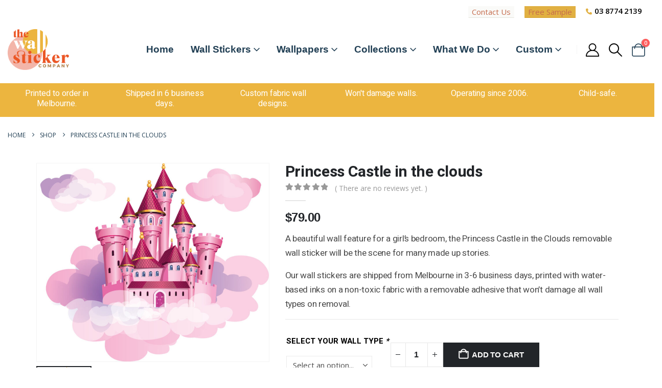

--- FILE ---
content_type: text/css
request_url: https://www.thewallstickercompany.com.au/wp-content/uploads/porto_styles/theme_css_vars.css?ver=7.7.2
body_size: 1282
content:
:root{--porto-grid-gutter-width:30px;--porto-color-dark:#212529;--porto-primary-color:#e1b042;--porto-primary-color-inverse:#c56b4d;--porto-secondary-color:#2b2b2b;--porto-secondary-color-inverse:#e1b042;--porto-tertiary-color:#fafaf8;--porto-tertiary-color-inverse:#c56b4d;--porto-quaternary-color:#4a4a4a;--porto-quaternary-color-inverse:#e1b042;--porto-dark-color:#2b2b2b;--porto-dark-color-inverse:#e1b042;--porto-light-color:#fafaf8;--porto-light-color-inverse:#c56b4d;--porto-body-ff:"Open Sans";--porto-body-fw:400;--porto-body-fs:15px;--porto-body-lh:19.5px;--porto-body-color:#4f4f4f;--porto-body-color-light-5:#5c5c5c;--porto-alt-ff:"Roboto";--porto-alt-fw:400;--porto-menu-text-transform:none;--porto-add-to-cart-ff:Arial,Helvetica,sans-serif;--porto-column-spacing:15px;--porto-res-spacing:15px;--porto-fluid-spacing:30px;--porto-container-spacing:15px;--porto-primary-dark-5:#dea72c;--porto-primary-dark-10:#d09a21;--porto-primary-dark-15:#ba8a1e;--porto-primary-dark-20:#a4791a;--porto-primary-light-5:#e5ba59;--porto-primary-light-7:#e6bd61;--porto-primary-light-10:#e8c36f;--porto-primary-inverse-dark-10:#a95437;--porto-secondary-dark-5:#1f1f1f;--porto-secondary-dark-10:#121212;--porto-secondary-dark-15:#050505;--porto-secondary-dark-20:#000000;--porto-secondary-light-5:#383838;--porto-secondary-light-7:#3d3d3d;--porto-secondary-light-10:#454545;--porto-secondary-inverse-dark-10:#d09a21;--porto-tertiary-dark-5:#f0f0ea;--porto-tertiary-dark-10:#e5e5db;--porto-tertiary-dark-15:#dbdbcc;--porto-tertiary-dark-20:#d0d0bd;--porto-tertiary-light-5:#ffffff;--porto-tertiary-light-7:#ffffff;--porto-tertiary-light-10:#ffffff;--porto-tertiary-inverse-dark-10:#a95437;--porto-quaternary-dark-5:#3e3e3e;--porto-quaternary-dark-10:#313131;--porto-quaternary-dark-15:#242424;--porto-quaternary-dark-20:#181818;--porto-quaternary-light-5:#575757;--porto-quaternary-light-7:#5c5c5c;--porto-quaternary-light-10:#646464;--porto-quaternary-inverse-dark-10:#d09a21;--porto-dark-dark-5:#1f1f1f;--porto-dark-dark-10:#121212;--porto-dark-dark-15:#050505;--porto-dark-dark-20:#000000;--porto-dark-light-5:#383838;--porto-dark-light-7:#3d3d3d;--porto-dark-light-10:#454545;--porto-dark-inverse-dark-10:#d09a21;--porto-light-dark-5:#f0f0ea;--porto-light-dark-10:#e5e5db;--porto-light-dark-15:#dbdbcc;--porto-light-dark-20:#d0d0bd;--porto-light-light-5:#ffffff;--porto-light-light-7:#ffffff;--porto-light-light-10:#ffffff;--porto-light-inverse-dark-10:#a95437;--porto-bgc:#fff;--porto-body-bg:#fff;--porto-color-price:#444;--porto-widget-bgc:#fbfbfb;--porto-title-bgc:#f5f5f5;--porto-widget-bc:#ddd;--porto-input-bc:rgba(0,0,0,0.08);--porto-slide-bgc:#e7e7e7;--porto-heading-color:#222529;--porto-heading-light-8:#353a40;--porto-normal-bg:#fff;--porto-gray-bg:#dfdfdf;--porto-gray-1:#f4f4f4;--porto-gray-2:#e7e7e7;--porto-gray-3:#f4f4f4;--porto-gray-4:#ccc;--porto-gray-5:#e7e7e7;--porto-gray-6:#999;--porto-gray-7:#f4f4f4;--porto-gray-8:#f1f1f1;--porto-light-1:#fff;--porto-light-2:#fff;--porto-normal-bc:rgba(0,0,0,.06);--porto-label-bg1:rgba(255,255,255,.9)}.container,.wp-block,.col-half-section,.elementor-section{--porto-container-width:1170px}h1{--porto-h1-ff:"Heebo";--porto-h1-fw:700;--porto-h1-fs:29px;--porto-h1-lh:40px;--porto-h1-ls:normal;--porto-h1-color:#2b2b2b}h2{--porto-h2-ff:"Heebo";--porto-h2-fw:600;--porto-h2-fs:21px;--porto-h2-lh:28px;--porto-h2-ls:normal;--porto-h2-color:#2b2b2b}h3,.daily-deal-title{--porto-h3-ff:"Heebo";--porto-h3-fw:600;--porto-h3-fs:19px;--porto-h3-lh:25px;--porto-h3-ls:normal;--porto-h3-color:#2b2b2b}h4{--porto-h4-ff:"Heebo";--porto-h4-fw:700;--porto-h4-fs:17px;--porto-h4-lh:22px;--porto-h4-ls:1.5px;--porto-h4-color:#2b2b2b}h5{--porto-h5-ff:"Heebo";--porto-h5-fw:700;--porto-h5-fs:16px;--porto-h5-lh:21px;--porto-h5-ls:normal;--porto-h5-color:#2b2b2b}h6{--porto-h6-fw:400;--porto-h6-fs:16px;--porto-h6-lh:21px;--porto-h6-ls:normal;--porto-h6-color:#2b2b2b}#header .searchform{--porto-searchform-border-color:#dd9933;--porto-searchform-text-color:#555555}#header{--porto-minicart-icon-color:#213f54;--porto-header-link-color-regular:#000000;--porto-header-link-color-hover:#000000}.main-sidebar-menu{--porto-menu-side-ff:Arial,Helvetica,sans-serif;--porto-menu-side-fw:700;--porto-menu-side-fs:13px;--porto-menu-side-lh:18px}li.menu-item,.sub-menu{--porto-mainmenu-popup-text-color-regular:#213f54;--porto-mainmenu-popup-text-color-hover:#213f54}li.menu-item{--porto-mainmenu-popup-text-hbg-color:#ffffff;--porto-submenu-item-bbw:0;--porto-submenu-item-lrp:15px}.page-top .page-title{}.page-top .page-subtitle{}.page-top .breadcrumb{}ul.products,.porto-posts-grid{--porto-shop-add-links-color:#213f54;--porto-shop-add-links-bg-color:#497979;--porto-shop-add-links-border-color:transparent}.post-date,.onhot{--porto-hot-color:transparent;--porto-hot-color-inverse:transparent}.onsale{--porto-sale-color:transparent;--porto-sale-color-inverse:var(--porto-primary-color)}.onnew{--porto-new-bgc:#d4a34d}.product-summary-wrap .yith-wcwl-add-to-wishlist,.product-summary-wrap .yith-compare{--porto-wishlist-color:#213f54;--porto-wishlist-color-inverse:#213f54}#header{--porto-header-top-link-fw:600}@media (max-width:575px){:root{--porto-mobile-fs-scale:0.8667;--porto-body-fs:13px;--porto-body-lh:17px;--porto-body-ls:0}h1{--porto-h1-fs:25.1333px;--porto-h1-lh:34.8718px}h2{--porto-h2-fs:18.2px;--porto-h2-lh:24.4103px}h3,.daily-deal-title{--porto-h3-fs:16.4667px;--porto-h3-lh:21.7949px}h4{--porto-h4-fs:14.7333px;--porto-h4-lh:19.1795px}h5{--porto-h5-fs:13.8667px;--porto-h5-lh:18.3077px}h6{--porto-h6-fs:13.8667px;--porto-h6-lh:18.3077px}}#header .logo{--porto-logo-mw:101px;--porto-sticky-logo-mw:88.75px}.side-header-narrow-bar-logo{--porto-side-logo-mw:101px}@media (min-width:992px) and (max-width:1199px){.container,.wp-block,.col-half-section,.elementor-section{--porto-container-width:960px}}@media (min-width:1200px){#header .logo{--porto-logo-mw:120px}}@media (max-width:991px){:root{--porto-res-spacing:30px}#header .logo{--porto-logo-mw:110px}}@media (max-width:767px){#header .logo{--porto-logo-mw:110px}}@media (max-width:575px){:root{--porto-res-spacing:20px;--porto-fluid-spacing:20px;--porto-container-spacing:5px}}